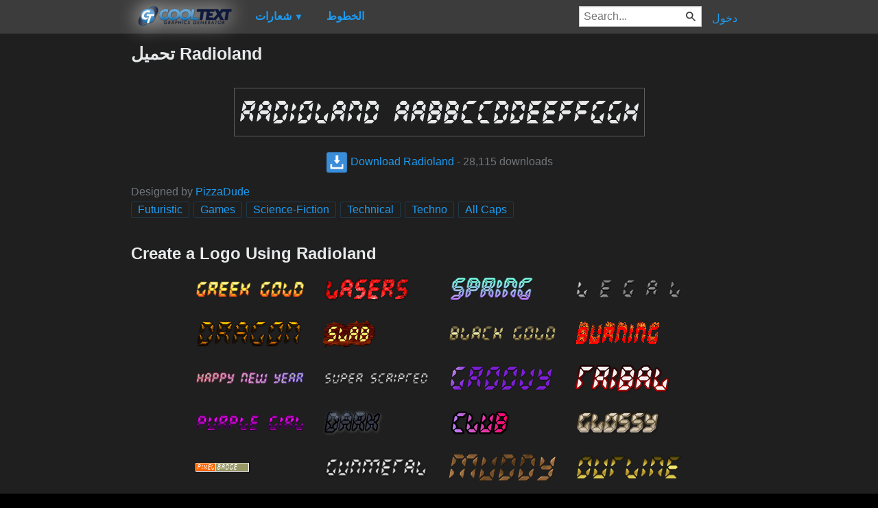

--- FILE ---
content_type: text/html; charset=utf-8
request_url: https://ar.cooltext.com/Download-Font-Radioland
body_size: 42700
content:
<!DOCTYPE html>
<html lang="ar-SA">
<head>
    <title>تحميل Radioland </title>
    <meta name="viewport" content="width=device-width, initial-scale=1" />
    <link rel="stylesheet" href="https://ct.mob0.com/style.54.css" />    
    <meta property="og:url" content="https://ar.cooltext.com/Download-Font-Radioland" />
    <meta property="og:title" content="تحميل Radioland " />
    <meta property="og:image" content="https://ct.mob0.com/Fonts/CharacterMap/Radioland.png" />
    <meta property="og:description" content="Download the Radioland font for free or use it to generate a fancy logo using the custom graphics generator." />
    <meta property="og:type" content="website" />

    <meta name="keywords" content="Radioland,Futuristic,Games,Science-Fiction,Technical,Techno,All Caps,Font Download,Free Font" />

    <script async src="//pagead2.googlesyndication.com/pagead/js/adsbygoogle.js"></script>
    <script>
        (adsbygoogle = window.adsbygoogle || []).push({
            google_ad_client: "ca-pub-8751921752358817",
            enable_page_level_ads: true
        });
    </script>
    <link rel="manifest" href="/manifest.json" />
</head>
<body>
    <table class="Main">
        
    <tr>
        <td class="Left Header"></td>
        <td id="Menu" class="Header">
                <a href="/" style="padding:0px"><img src="https://ct.mob0.com/Small-Logo.png" width="163" height="35" alt="Cool Text Graphics Generator" /></a>
    <div id="Popup" class="Submenu Popup"> </div>
    <ul class="MenuItem">
        <li>
            <a href="/Logos"><b>شعارات</b> <small>▼</small></a>
            <div class="Submenu LogoGallerySmall">
<a href="/Logo-Design-Burning" onmouseover="Tip(event, this, '4.gif')" class="LogoLink" ><img src="https://ct.mob0.com/Logo/Burning.gif" alt="Burning Logo Style" /></a><a href="/Logo-Design-Keen" onmouseover="Tip(event, this, '758279718.png')" class="LogoLink" ><img src="https://ct.mob0.com/Logo/Keen.png" alt="Keen Logo Style" /></a><a href="/Logo-Design-Fun" onmouseover="Tip(event, this, '1009848424.png')" class="LogoLink" ><img src="https://ct.mob0.com/Logo/Fun.png" alt="Fun Logo Style" /></a><a href="/Logo-Design-Skate" onmouseover="Tip(event, this, '780833150.png')" class="LogoLink" ><img src="https://ct.mob0.com/Logo/Skate.png" alt="Skate Logo Style" /></a><a href="/Logo-Design-White" onmouseover="Tip(event, this, '732438332.png')" class="LogoLink" ><img src="https://ct.mob0.com/Logo/White.png" alt="White Logo Style" /></a><a href="/Logo-Design-Tribal" onmouseover="Tip(event, this, '2975689126.png')" class="LogoLink" ><img src="https://ct.mob0.com/Logo/Tribal.png" alt="Tribal Logo Style" /></a><a href="/Logo-Design-SAINT" onmouseover="Tip(event, this, '4516516448.png')" class="LogoLink" ><img src="https://ct.mob0.com/Logo/SAINT.png" alt="SAINT Logo Style" /></a><a href="/Logo-Design-Miami" onmouseover="Tip(event, this, '2854656927.png')" class="LogoLink" ><img src="https://ct.mob0.com/Logo/Miami.png" alt="Miami Logo Style" /></a><a href="/Logo-Design-OZONE" onmouseover="Tip(event, this, '4618063429.png')" class="LogoLink" ><img src="https://ct.mob0.com/Logo/OZONE.png" alt="OZONE Logo Style" /></a><a href="/Logo-Design-Gold-Trim" onmouseover="Tip(event, this, '732443655.png')" class="LogoLink" ><img src="https://ct.mob0.com/Logo/Gold-Trim.png" alt="Gold Trim Logo Style" /></a><a href="/Logo-Design-Supernova" onmouseover="Tip(event, this, '2650967346.png')" class="LogoLink" ><img src="https://ct.mob0.com/Logo/Supernova.png" alt="Supernova Logo Style" /></a><a href="/Logo-Design-Ballerina" onmouseover="Tip(event, this, '4624104889.png')" class="LogoLink" ><img src="https://ct.mob0.com/Logo/Ballerina.png" alt="Ballerina Logo Style" /></a><a href="/Logo-Design-Legal" onmouseover="Tip(event, this, '732429307.png')" class="LogoLink" ><img src="https://ct.mob0.com/Logo/Legal.png" alt="Legal Logo Style" /></a><a href="/Logo-Design-Neon" onmouseover="Tip(event, this, '18.png')" class="LogoLink" ><img src="https://ct.mob0.com/Logo/Neon.png" alt="Neon Logo Style" /></a><a href="/Logo-Design-Glossy" onmouseover="Tip(event, this, '30.png')" class="LogoLink" ><img src="https://ct.mob0.com/Logo/Glossy.png" alt="Glossy Logo Style" /></a><a href="/Logo-Design-Easy" onmouseover="Tip(event, this, '791030843.png')" class="LogoLink" ><img src="https://ct.mob0.com/Logo/Easy.png" alt="Easy Logo Style" /></a><a href="/Logo-Design-Alien-Glow" onmouseover="Tip(event, this, '1.png')" class="LogoLink" ><img src="https://ct.mob0.com/Logo/Alien-Glow.png" alt="Alien Glow Logo Style" /></a><a href="/Logo-Design-Simple" onmouseover="Tip(event, this, '21.png')" class="LogoLink" ><img src="https://ct.mob0.com/Logo/Simple.png" alt="Simple Logo Style" /></a><a href="/Logo-Design-iText" onmouseover="Tip(event, this, '37.png')" class="LogoLink" ><img src="https://ct.mob0.com/Logo/iText.png" alt="iText Logo Style" /></a><a href="/Logo-Design-Trogdor" onmouseover="Tip(event, this, '4112270507.png')" class="LogoLink" ><img src="https://ct.mob0.com/Logo/Trogdor.png" alt="Trogdor Logo Style" /></a><a href="/Logo-Design-Fantasy" onmouseover="Tip(event, this, '45.png')" class="LogoLink" ><img src="https://ct.mob0.com/Logo/Fantasy.png" alt="Fantasy Logo Style" /></a><a href="/Logo-Design-Outline" onmouseover="Tip(event, this, '25.png')" class="LogoLink" ><img src="https://ct.mob0.com/Logo/Outline.png" alt="Outline Logo Style" /></a><a href="/Logo-Design-Sugar" onmouseover="Tip(event, this, '1783669883.png')" class="LogoLink" ><img src="https://ct.mob0.com/Logo/Sugar.png" alt="Sugar Logo Style" /></a><a href="/Logo-Design-Dark-Magic" onmouseover="Tip(event, this, '2975674466.png')" class="LogoLink" ><img src="https://ct.mob0.com/Logo/Dark-Magic.png" alt="Dark Magic Logo Style" /></a><a href="/Logo-Design-Tesla" onmouseover="Tip(event, this, '4113131447.png')" class="LogoLink" ><img src="https://ct.mob0.com/Logo/Tesla.png" alt="Tesla Logo Style" /></a><a href="/Logo-Design-Invaders" onmouseover="Tip(event, this, '4618529410.png')" class="LogoLink" ><img src="https://ct.mob0.com/Logo/Invaders.png" alt="Invaders Logo Style" /></a><a href="/Logo-Design-Fire" onmouseover="Tip(event, this, '13.png')" class="LogoLink" ><img src="https://ct.mob0.com/Logo/Fire.png" alt="Fire Logo Style" /></a><a href="/Logo-Design-Plain" onmouseover="Tip(event, this, '4112952183.png')" class="LogoLink" ><img src="https://ct.mob0.com/Logo/Plain.png" alt="Plain Logo Style" /></a><a href="/Logo-Design-Slab" onmouseover="Tip(event, this, '17.png')" class="LogoLink" ><img src="https://ct.mob0.com/Logo/Slab.png" alt="Slab Logo Style" /></a><a href="/Logo-Design-Chick-Flick" onmouseover="Tip(event, this, '622063540.png')" class="LogoLink" ><img src="https://ct.mob0.com/Logo/Chick-Flick.png" alt="Chick Flick Logo Style" /></a><a href="/Logo-Design-Groovy" onmouseover="Tip(event, this, '789574607.png')" class="LogoLink" ><img src="https://ct.mob0.com/Logo/Groovy.png" alt="Groovy Logo Style" /></a><a href="/Logo-Design-Merry-Christmas" onmouseover="Tip(event, this, '2222568262.png')" class="LogoLink" ><img src="https://ct.mob0.com/Logo/Merry-Christmas.png" alt="Merry Christmas Logo Style" /></a><a href="/Logo-Design-Animated-Glow" onmouseover="Tip(event, this, '26.gif')" class="LogoLink" ><img src="https://ct.mob0.com/Logo/Animated-Glow.gif" alt="Animated Glow Logo Style" /></a><a href="/Logo-Design-Gold-Outline" onmouseover="Tip(event, this, '46.png')" class="LogoLink" ><img src="https://ct.mob0.com/Logo/Gold-Outline.png" alt="Gold Outline Logo Style" /></a><a href="/Logo-Design-Spaced-Out" onmouseover="Tip(event, this, '2655376160.png')" class="LogoLink" ><img src="https://ct.mob0.com/Logo/Spaced-Out.png" alt="Spaced Out Logo Style" /></a><a href="/Logo-Design-Chrome-One" onmouseover="Tip(event, this, '7.png')" class="LogoLink" ><img src="https://ct.mob0.com/Logo/Chrome-One.png" alt="Chrome One Logo Style" /></a><a href="/Logo-Design-Romance" onmouseover="Tip(event, this, '4112260450.png')" class="LogoLink" ><img src="https://ct.mob0.com/Logo/Romance.png" alt="Romance Logo Style" /></a><a href="/Logo-Design-Princess" onmouseover="Tip(event, this, '829964308.png')" class="LogoLink" ><img src="https://ct.mob0.com/Logo/Princess.png" alt="Princess Logo Style" /></a><a href="/Logo-Design-Caster" onmouseover="Tip(event, this, '2654162149.png')" class="LogoLink" ><img src="https://ct.mob0.com/Logo/Caster.png" alt="Caster Logo Style" /></a><a href="/Logo-Design-Club" onmouseover="Tip(event, this, '832337804.png')" class="LogoLink" ><img src="https://ct.mob0.com/Logo/Club.png" alt="Club Logo Style" /></a><a href="/Logo-Design-Spring" onmouseover="Tip(event, this, '759902224.png')" class="LogoLink" ><img src="https://ct.mob0.com/Logo/Spring.png" alt="Spring Logo Style" /></a><a href="/Logo-Design-Glitter" onmouseover="Tip(event, this, '44.gif')" class="LogoLink" ><img src="https://ct.mob0.com/Logo/Glitter.gif" alt="Glitter Logo Style" /></a><a href="/Logo-Design-Comic" onmouseover="Tip(event, this, '9.png')" class="LogoLink" ><img src="https://ct.mob0.com/Logo/Comic.png" alt="Comic Logo Style" /></a><a href="/Logo-Design-Hot-Pink" onmouseover="Tip(event, this, '2651216203.png')" class="LogoLink" ><img src="https://ct.mob0.com/Logo/Hot-Pink.png" alt="Hot Pink Logo Style" /></a><a href="/Logo-Design-Water" onmouseover="Tip(event, this, '830469381.png')" class="LogoLink" ><img src="https://ct.mob0.com/Logo/Water.png" alt="Water Logo Style" /></a><a href="/Logo-Design-Scavenge" onmouseover="Tip(event, this, '4110551533.png')" class="LogoLink" ><img src="https://ct.mob0.com/Logo/Scavenge.png" alt="Scavenge Logo Style" /></a><a href="/Logo-Design-Cupid" onmouseover="Tip(event, this, '622058564.png')" class="LogoLink" ><img src="https://ct.mob0.com/Logo/Cupid.png" alt="Cupid Logo Style" /></a><a href="/Logo-Design-Astroman" onmouseover="Tip(event, this, '4112238638.png')" class="LogoLink" ><img src="https://ct.mob0.com/Logo/Astroman.png" alt="Astroman Logo Style" /></a><a href="/Logo-Design-Glowing-Steel" onmouseover="Tip(event, this, '15.png')" class="LogoLink" ><img src="https://ct.mob0.com/Logo/Glowing-Steel.png" alt="Glowing Steel Logo Style" /></a><a href="/Logo-Design-Conan" onmouseover="Tip(event, this, '4623636111.png')" class="LogoLink" ><img src="https://ct.mob0.com/Logo/Conan.png" alt="Conan Logo Style" /></a><a href="/Logo-Design-Epic-Stone" onmouseover="Tip(event, this, '732440996.png')" class="LogoLink" ><img src="https://ct.mob0.com/Logo/Epic-Stone.png" alt="Epic Stone Logo Style" /></a><a href="/Logo-Design-Ice-Cube" onmouseover="Tip(event, this, '1779834160.png')" class="LogoLink" ><img src="https://ct.mob0.com/Logo/Ice-Cube.png" alt="Ice Cube Logo Style" /></a><a href="/Logo-Design-Gunmetal" onmouseover="Tip(event, this, '852819205.png')" class="LogoLink" ><img src="https://ct.mob0.com/Logo/Gunmetal.png" alt="Gunmetal Logo Style" /></a><a href="/Logo-Design-Vampire" onmouseover="Tip(event, this, '732414977.png')" class="LogoLink" ><img src="https://ct.mob0.com/Logo/Vampire.png" alt="Vampire Logo Style" /></a><a href="/Logo-Design-Tough" onmouseover="Tip(event, this, '758282876.png')" class="LogoLink" ><img src="https://ct.mob0.com/Logo/Tough.png" alt="Tough Logo Style" /></a><a href="/Logo-Design-Coffee-Cup" onmouseover="Tip(event, this, '4528246004.png')" class="LogoLink" ><img src="https://ct.mob0.com/Logo/Coffee-Cup.png" alt="Coffee Cup Logo Style" /></a><a href="/Logo-Design-Gelatin" onmouseover="Tip(event, this, '4516518098.png')" class="LogoLink" ><img src="https://ct.mob0.com/Logo/Gelatin.png" alt="Gelatin Logo Style" /></a><a href="/Logo-Design-TROY" onmouseover="Tip(event, this, '4623632030.png')" class="LogoLink" ><img src="https://ct.mob0.com/Logo/TROY.png" alt="TROY Logo Style" /></a><a href="/Logo-Design-Neon-Glow" onmouseover="Tip(event, this, '4618054285.png')" class="LogoLink" ><img src="https://ct.mob0.com/Logo/Neon-Glow.png" alt="Neon Glow Logo Style" /></a><a href="/Logo-Design-Lava" onmouseover="Tip(event, this, '852774362.png')" class="LogoLink" ><img src="https://ct.mob0.com/Logo/Lava.png" alt="Lava Logo Style" /></a><a href="/Logo-Design-DEEJAY" onmouseover="Tip(event, this, '4112285956.png')" class="LogoLink" ><img src="https://ct.mob0.com/Logo/DEEJAY.png" alt="DEEJAY Logo Style" /></a><a href="/Logo-Design-Gold-Bar" onmouseover="Tip(event, this, '757794054.png')" class="LogoLink" ><img src="https://ct.mob0.com/Logo/Gold-Bar.png" alt="Gold Bar Logo Style" /></a><a href="/Logo-Design-Starburst" onmouseover="Tip(event, this, '22.png')" class="LogoLink" ><img src="https://ct.mob0.com/Logo/Starburst.png" alt="Starburst Logo Style" /></a><a href="/Logo-Design-Greek-Gold" onmouseover="Tip(event, this, '4112421173.png')" class="LogoLink" ><img src="https://ct.mob0.com/Logo/Greek-Gold.png" alt="Greek Gold Logo Style" /></a>            </div>
        </li>
    </ul>
    <ul class="MenuItem">
        <li>
            <a href="/Fonts"><b>الخطوط</b></a>
            
        </li>
    </ul>
        <a class="RightMenu" href="/Login">دخول</a>

    <form action="/Search" id="SearchForm">
        <div style="display:inline; float:right" >
            <input id="search" type="search" name="Query" placeholder="Search..." value="" />
        </div>
    </form>
        </td>
        <td class="Right Header"></td>
    </tr>
    <tr valign="top">
        <td class="Left">
            

<div style="position:fixed">
    <script async src="//pagead2.googlesyndication.com/pagead/js/adsbygoogle.js"></script>
    <ins class="adsbygoogle"
         style="display:inline-block;width:160px;height:600px"
         data-ad-client="ca-pub-8751921752358817"
         data-ad-slot="0004057858"></ins>
    <script>
        (adsbygoogle = window.adsbygoogle || []).push({});
    </script>
</div>
<div style="width:160px;">&nbsp;</div>

        </td>
        <td class="Center" >
            

<h1>تحميل Radioland </h1>
<br />
    <center>
        <a href="https://fonts.cooltext.com/Downloader.aspx?ID=11794"><img src="https://ct.mob0.com/Fonts/Light/Radioland.png" alt="Radioland Example" onmouseover="Tip(event, this, '../Fonts/CharacterMap/Radioland.png')" /></a>
    </center>
    <br />
    <center>
        
        <a href="https://fonts.cooltext.com/Downloader.aspx?ID=11794" title="Download Radioland"><img src="https://ct.mob0.com/share/download.png" class="squareIcon" /> Download Radioland</a>
        - 28,115 downloads
    </center>
<br />
    Designed by <a href="Fonts-PizzaDude" >PizzaDude</a> 
<br />


    <a href="/Fonts-Futuristic" class="tag" title="Browse Futuristic Fonts">Futuristic</a> 
    <a href="/Fonts-Games" class="tag" title="Browse Games Fonts">Games</a> 
    <a href="/Fonts-Science-Fiction" class="tag" title="Browse Science-Fiction Fonts">Science-Fiction</a> 
    <a href="/Fonts-Technical" class="tag" title="Browse Technical Fonts">Technical</a> 
    <a href="/Fonts-Techno" class="tag" title="Browse Techno Fonts">Techno</a> 
    <a href="/Fonts-All-Caps" class="tag" title="Browse All Caps Fonts">All Caps</a> 

<!-- Load character maps first -->
<img src="https://ct.mob0.com/Fonts/CharacterMap/Light/Radioland.png" alt="Radioland Example" style="display:none;" />
<img src="https://ct.mob0.com/Fonts/CharacterMap/Light/Radioland-Character-Map.png" alt="Radioland Character Map" style="display:none;" />
<br />
<br />
<h2>Create a Logo Using Radioland</h2>
<div class="LogoGallery">
    <div><a href="/Logo-Design-Greek-Gold?Font=11794" onmouseover="Tip(event, this, '../Fonts/LogoPreviews/Radioland/Radioland-Font-Preview-Greek-Gold-Logo.png')" class="LogoLink"><img src="https://ct.mob0.com/Fonts/LogoPreviews/Radioland/small/Radioland-Font-Preview-Greek-Gold-Logo.png" alt="Greek Gold Logo Style" /></a></div>
    <div><a href="/Logo-Design-Lasers?Font=11794" onmouseover="Tip(event, this, '../Fonts/LogoPreviews/Radioland/Radioland-Font-Preview-Lasers-Logo.png')" class="LogoLink"><img src="https://ct.mob0.com/Fonts/LogoPreviews/Radioland/small/Radioland-Font-Preview-Lasers-Logo.png" alt="Lasers Logo Style" /></a></div>
    <div><a href="/Logo-Design-Spring?Font=11794" onmouseover="Tip(event, this, '../Fonts/LogoPreviews/Radioland/Radioland-Font-Preview-Spring-Logo.png')" class="LogoLink"><img src="https://ct.mob0.com/Fonts/LogoPreviews/Radioland/small/Radioland-Font-Preview-Spring-Logo.png" alt="Spring Logo Style" /></a></div>
    <div><a href="/Logo-Design-Legal?Font=11794" onmouseover="Tip(event, this, '../Fonts/LogoPreviews/Radioland/Radioland-Font-Preview-Legal-Logo.png')" class="LogoLink"><img src="https://ct.mob0.com/Fonts/LogoPreviews/Radioland/small/Radioland-Font-Preview-Legal-Logo.png" alt="Legal Logo Style" /></a></div>
    <div><a href="/Logo-Design-Dragon?Font=11794" onmouseover="Tip(event, this, '../Fonts/LogoPreviews/Radioland/Radioland-Font-Preview-Dragon-Logo.png')" class="LogoLink"><img src="https://ct.mob0.com/Fonts/LogoPreviews/Radioland/small/Radioland-Font-Preview-Dragon-Logo.png" alt="Dragon Logo Style" /></a></div>
    <div><a href="/Logo-Design-Slab?Font=11794" onmouseover="Tip(event, this, '../Fonts/LogoPreviews/Radioland/Radioland-Font-Preview-Slab-Logo.png')" class="LogoLink"><img src="https://ct.mob0.com/Fonts/LogoPreviews/Radioland/small/Radioland-Font-Preview-Slab-Logo.png" alt="Slab Logo Style" /></a></div>
    <div><a href="/Logo-Design-Black-Gold?Font=11794" onmouseover="Tip(event, this, '../Fonts/LogoPreviews/Radioland/Radioland-Font-Preview-Black-Gold-Logo.png')" class="LogoLink"><img src="https://ct.mob0.com/Fonts/LogoPreviews/Radioland/small/Radioland-Font-Preview-Black-Gold-Logo.png" alt="Black Gold Logo Style" /></a></div>
    <div><a href="/Logo-Design-Burning?Font=11794" onmouseover="Tip(event, this, '../Fonts/LogoPreviews/Radioland/Radioland-Font-Preview-Burning-Logo.gif')" class="LogoLink"><img src="https://ct.mob0.com/Fonts/LogoPreviews/Radioland/small/Radioland-Font-Preview-Burning-Logo.gif" alt="Burning Logo Style" /></a></div>
    <div><a href="/Logo-Design-Happy-New-Year?Font=11794" onmouseover="Tip(event, this, '../Fonts/LogoPreviews/Radioland/Radioland-Font-Preview-Happy-New-Year-Logo.png')" class="LogoLink"><img src="https://ct.mob0.com/Fonts/LogoPreviews/Radioland/small/Radioland-Font-Preview-Happy-New-Year-Logo.png" alt="Happy New Year Logo Style" /></a></div>
    <div><a href="/Logo-Design-Super-Scripted?Font=11794" onmouseover="Tip(event, this, '../Fonts/LogoPreviews/Radioland/Radioland-Font-Preview-Super-Scripted-Logo.png')" class="LogoLink"><img src="https://ct.mob0.com/Fonts/LogoPreviews/Radioland/small/Radioland-Font-Preview-Super-Scripted-Logo.png" alt="Super Scripted Logo Style" /></a></div>
    <div><a href="/Logo-Design-Groovy?Font=11794" onmouseover="Tip(event, this, '../Fonts/LogoPreviews/Radioland/Radioland-Font-Preview-Groovy-Logo.png')" class="LogoLink"><img src="https://ct.mob0.com/Fonts/LogoPreviews/Radioland/small/Radioland-Font-Preview-Groovy-Logo.png" alt="Groovy Logo Style" /></a></div>
    <div><a href="/Logo-Design-Tribal?Font=11794" onmouseover="Tip(event, this, '../Fonts/LogoPreviews/Radioland/Radioland-Font-Preview-Tribal-Logo.png')" class="LogoLink"><img src="https://ct.mob0.com/Fonts/LogoPreviews/Radioland/small/Radioland-Font-Preview-Tribal-Logo.png" alt="Tribal Logo Style" /></a></div>
    <div><a href="/Logo-Design-PURPLE-GIRL?Font=11794" onmouseover="Tip(event, this, '../Fonts/LogoPreviews/Radioland/Radioland-Font-Preview-PURPLE-GIRL-Logo.png')" class="LogoLink"><img src="https://ct.mob0.com/Fonts/LogoPreviews/Radioland/small/Radioland-Font-Preview-PURPLE-GIRL-Logo.png" alt="PURPLE GIRL Logo Style" /></a></div>
    <div><a href="/Logo-Design-Dark?Font=11794" onmouseover="Tip(event, this, '../Fonts/LogoPreviews/Radioland/Radioland-Font-Preview-Dark-Logo.png')" class="LogoLink"><img src="https://ct.mob0.com/Fonts/LogoPreviews/Radioland/small/Radioland-Font-Preview-Dark-Logo.png" alt="Dark Logo Style" /></a></div>
    <div><a href="/Logo-Design-Club?Font=11794" onmouseover="Tip(event, this, '../Fonts/LogoPreviews/Radioland/Radioland-Font-Preview-Club-Logo.png')" class="LogoLink"><img src="https://ct.mob0.com/Fonts/LogoPreviews/Radioland/small/Radioland-Font-Preview-Club-Logo.png" alt="Club Logo Style" /></a></div>
    <div><a href="/Logo-Design-Glossy?Font=11794" onmouseover="Tip(event, this, '../Fonts/LogoPreviews/Radioland/Radioland-Font-Preview-Glossy-Logo.png')" class="LogoLink"><img src="https://ct.mob0.com/Fonts/LogoPreviews/Radioland/small/Radioland-Font-Preview-Glossy-Logo.png" alt="Glossy Logo Style" /></a></div>
    <div><a href="/Logo-Design-Pixel-Badge?Font=11794" onmouseover="Tip(event, this, '../Fonts/LogoPreviews/Radioland/Radioland-Font-Preview-Pixel-Badge-Logo.gif')" class="LogoLink"><img src="https://ct.mob0.com/Fonts/LogoPreviews/Radioland/small/Radioland-Font-Preview-Pixel-Badge-Logo.gif" alt="Pixel Badge Logo Style" /></a></div>
    <div><a href="/Logo-Design-Gunmetal?Font=11794" onmouseover="Tip(event, this, '../Fonts/LogoPreviews/Radioland/Radioland-Font-Preview-Gunmetal-Logo.png')" class="LogoLink"><img src="https://ct.mob0.com/Fonts/LogoPreviews/Radioland/small/Radioland-Font-Preview-Gunmetal-Logo.png" alt="Gunmetal Logo Style" /></a></div>
    <div><a href="/Logo-Design-Muddy?Font=11794" onmouseover="Tip(event, this, '../Fonts/LogoPreviews/Radioland/Radioland-Font-Preview-Muddy-Logo.png')" class="LogoLink"><img src="https://ct.mob0.com/Fonts/LogoPreviews/Radioland/small/Radioland-Font-Preview-Muddy-Logo.png" alt="Muddy Logo Style" /></a></div>
    <div><a href="/Logo-Design-Outline?Font=11794" onmouseover="Tip(event, this, '../Fonts/LogoPreviews/Radioland/Radioland-Font-Preview-Outline-Logo.png')" class="LogoLink"><img src="https://ct.mob0.com/Fonts/LogoPreviews/Radioland/small/Radioland-Font-Preview-Outline-Logo.png" alt="Outline Logo Style" /></a></div>
    <div><a href="/Logo-Design-Keen?Font=11794" onmouseover="Tip(event, this, '../Fonts/LogoPreviews/Radioland/Radioland-Font-Preview-Keen-Logo.png')" class="LogoLink"><img src="https://ct.mob0.com/Fonts/LogoPreviews/Radioland/small/Radioland-Font-Preview-Keen-Logo.png" alt="Keen Logo Style" /></a></div>
    <div><a href="/Logo-Design-Glowing-Steel?Font=11794" onmouseover="Tip(event, this, '../Fonts/LogoPreviews/Radioland/Radioland-Font-Preview-Glowing-Steel-Logo.png')" class="LogoLink"><img src="https://ct.mob0.com/Fonts/LogoPreviews/Radioland/small/Radioland-Font-Preview-Glowing-Steel-Logo.png" alt="Glowing Steel Logo Style" /></a></div>
    <div><a href="/Logo-Design-Love?Font=11794" onmouseover="Tip(event, this, '../Fonts/LogoPreviews/Radioland/Radioland-Font-Preview-Love-Logo.gif')" class="LogoLink"><img src="https://ct.mob0.com/Fonts/LogoPreviews/Radioland/small/Radioland-Font-Preview-Love-Logo.gif" alt="Love Logo Style" /></a></div>
    <div><a href="/Logo-Design-Epic-Stone?Font=11794" onmouseover="Tip(event, this, '../Fonts/LogoPreviews/Radioland/Radioland-Font-Preview-Epic-Stone-Logo.png')" class="LogoLink"><img src="https://ct.mob0.com/Fonts/LogoPreviews/Radioland/small/Radioland-Font-Preview-Epic-Stone-Logo.png" alt="Epic Stone Logo Style" /></a></div>
    <div><a href="/Logo-Design-Fire?Font=11794" onmouseover="Tip(event, this, '../Fonts/LogoPreviews/Radioland/Radioland-Font-Preview-Fire-Logo.png')" class="LogoLink"><img src="https://ct.mob0.com/Fonts/LogoPreviews/Radioland/small/Radioland-Font-Preview-Fire-Logo.png" alt="Fire Logo Style" /></a></div>
    <div><a href="/Logo-Design-Neron?Font=11794" onmouseover="Tip(event, this, '../Fonts/LogoPreviews/Radioland/Radioland-Font-Preview-Neron-Logo.png')" class="LogoLink"><img src="https://ct.mob0.com/Fonts/LogoPreviews/Radioland/small/Radioland-Font-Preview-Neron-Logo.png" alt="Neron Logo Style" /></a></div>
    <div><a href="/Logo-Design-Chrome-One?Font=11794" onmouseover="Tip(event, this, '../Fonts/LogoPreviews/Radioland/Radioland-Font-Preview-Chrome-One-Logo.png')" class="LogoLink"><img src="https://ct.mob0.com/Fonts/LogoPreviews/Radioland/small/Radioland-Font-Preview-Chrome-One-Logo.png" alt="Chrome One Logo Style" /></a></div>
    <div><a href="/Logo-Design-3D-Outline-Gradient?Font=11794" onmouseover="Tip(event, this, '../Fonts/LogoPreviews/Radioland/Radioland-Font-Preview-3D-Outline-Gradient-Logo.png')" class="LogoLink"><img src="https://ct.mob0.com/Fonts/LogoPreviews/Radioland/small/Radioland-Font-Preview-3D-Outline-Gradient-Logo.png" alt="3D Outline Gradient Logo Style" /></a></div>
    <div><a href="/Logo-Design-Merry-Christmas?Font=11794" onmouseover="Tip(event, this, '../Fonts/LogoPreviews/Radioland/Radioland-Font-Preview-Merry-Christmas-Logo.png')" class="LogoLink"><img src="https://ct.mob0.com/Fonts/LogoPreviews/Radioland/small/Radioland-Font-Preview-Merry-Christmas-Logo.png" alt="Merry Christmas Logo Style" /></a></div>
    <div><a href="/Logo-Design-Supernova?Font=11794" onmouseover="Tip(event, this, '../Fonts/LogoPreviews/Radioland/Radioland-Font-Preview-Supernova-Logo.png')" class="LogoLink"><img src="https://ct.mob0.com/Fonts/LogoPreviews/Radioland/small/Radioland-Font-Preview-Supernova-Logo.png" alt="Supernova Logo Style" /></a></div>
    <div><a href="/Logo-Design-Blinkie?Font=11794" onmouseover="Tip(event, this, '../Fonts/LogoPreviews/Radioland/Radioland-Font-Preview-Blinkie-Logo.gif')" class="LogoLink"><img src="https://ct.mob0.com/Fonts/LogoPreviews/Radioland/small/Radioland-Font-Preview-Blinkie-Logo.gif" alt="Blinkie Logo Style" /></a></div>
    <div><a href="/Logo-Design-Sushi?Font=11794" onmouseover="Tip(event, this, '../Fonts/LogoPreviews/Radioland/Radioland-Font-Preview-Sushi-Logo.png')" class="LogoLink"><img src="https://ct.mob0.com/Fonts/LogoPreviews/Radioland/small/Radioland-Font-Preview-Sushi-Logo.png" alt="Sushi Logo Style" /></a></div>
    <div><a href="/Logo-Design-Fantasy?Font=11794" onmouseover="Tip(event, this, '../Fonts/LogoPreviews/Radioland/Radioland-Font-Preview-Fantasy-Logo.png')" class="LogoLink"><img src="https://ct.mob0.com/Fonts/LogoPreviews/Radioland/small/Radioland-Font-Preview-Fantasy-Logo.png" alt="Fantasy Logo Style" /></a></div>
    <div><a href="/Logo-Design-Particle?Font=11794" onmouseover="Tip(event, this, '../Fonts/LogoPreviews/Radioland/Radioland-Font-Preview-Particle-Logo.png')" class="LogoLink"><img src="https://ct.mob0.com/Fonts/LogoPreviews/Radioland/small/Radioland-Font-Preview-Particle-Logo.png" alt="Particle Logo Style" /></a></div>
    <div><a href="/Logo-Design-Tough?Font=11794" onmouseover="Tip(event, this, '../Fonts/LogoPreviews/Radioland/Radioland-Font-Preview-Tough-Logo.png')" class="LogoLink"><img src="https://ct.mob0.com/Fonts/LogoPreviews/Radioland/small/Radioland-Font-Preview-Tough-Logo.png" alt="Tough Logo Style" /></a></div>
    <div><a href="/Logo-Design-DEEJAY?Font=11794" onmouseover="Tip(event, this, '../Fonts/LogoPreviews/Radioland/Radioland-Font-Preview-DEEJAY-Logo.png')" class="LogoLink"><img src="https://ct.mob0.com/Fonts/LogoPreviews/Radioland/small/Radioland-Font-Preview-DEEJAY-Logo.png" alt="DEEJAY Logo Style" /></a></div>
    <div><a href="/Logo-Design-Easy?Font=11794" onmouseover="Tip(event, this, '../Fonts/LogoPreviews/Radioland/Radioland-Font-Preview-Easy-Logo.png')" class="LogoLink"><img src="https://ct.mob0.com/Fonts/LogoPreviews/Radioland/small/Radioland-Font-Preview-Easy-Logo.png" alt="Easy Logo Style" /></a></div>
    <div><a href="/Logo-Design-Neon?Font=11794" onmouseover="Tip(event, this, '../Fonts/LogoPreviews/Radioland/Radioland-Font-Preview-Neon-Logo.png')" class="LogoLink"><img src="https://ct.mob0.com/Fonts/LogoPreviews/Radioland/small/Radioland-Font-Preview-Neon-Logo.png" alt="Neon Logo Style" /></a></div>
    <div><a href="/Logo-Design-Water?Font=11794" onmouseover="Tip(event, this, '../Fonts/LogoPreviews/Radioland/Radioland-Font-Preview-Water-Logo.png')" class="LogoLink"><img src="https://ct.mob0.com/Fonts/LogoPreviews/Radioland/small/Radioland-Font-Preview-Water-Logo.png" alt="Water Logo Style" /></a></div>
    <div><a href="/Logo-Design-House-Arryn?Font=11794" onmouseover="Tip(event, this, '../Fonts/LogoPreviews/Radioland/Radioland-Font-Preview-House-Arryn-Logo.png')" class="LogoLink"><img src="https://ct.mob0.com/Fonts/LogoPreviews/Radioland/small/Radioland-Font-Preview-House-Arryn-Logo.png" alt="House Arryn Logo Style" /></a></div>
    <div><a href="/Logo-Design-Chick-Flick?Font=11794" onmouseover="Tip(event, this, '../Fonts/LogoPreviews/Radioland/Radioland-Font-Preview-Chick-Flick-Logo.png')" class="LogoLink"><img src="https://ct.mob0.com/Fonts/LogoPreviews/Radioland/small/Radioland-Font-Preview-Chick-Flick-Logo.png" alt="Chick Flick Logo Style" /></a></div>
    <div><a href="/Logo-Design-Fun?Font=11794" onmouseover="Tip(event, this, '../Fonts/LogoPreviews/Radioland/Radioland-Font-Preview-Fun-Logo.png')" class="LogoLink"><img src="https://ct.mob0.com/Fonts/LogoPreviews/Radioland/small/Radioland-Font-Preview-Fun-Logo.png" alt="Fun Logo Style" /></a></div>
    <div><a href="/Logo-Design-Dark-Magic?Font=11794" onmouseover="Tip(event, this, '../Fonts/LogoPreviews/Radioland/Radioland-Font-Preview-Dark-Magic-Logo.png')" class="LogoLink"><img src="https://ct.mob0.com/Fonts/LogoPreviews/Radioland/small/Radioland-Font-Preview-Dark-Magic-Logo.png" alt="Dark Magic Logo Style" /></a></div>
    <div><a href="/Logo-Design-Hot-Pink?Font=11794" onmouseover="Tip(event, this, '../Fonts/LogoPreviews/Radioland/Radioland-Font-Preview-Hot-Pink-Logo.png')" class="LogoLink"><img src="https://ct.mob0.com/Fonts/LogoPreviews/Radioland/small/Radioland-Font-Preview-Hot-Pink-Logo.png" alt="Hot Pink Logo Style" /></a></div>
    <div><a href="/Logo-Design-Spaced-Out?Font=11794" onmouseover="Tip(event, this, '../Fonts/LogoPreviews/Radioland/Radioland-Font-Preview-Spaced-Out-Logo.png')" class="LogoLink"><img src="https://ct.mob0.com/Fonts/LogoPreviews/Radioland/small/Radioland-Font-Preview-Spaced-Out-Logo.png" alt="Spaced Out Logo Style" /></a></div>
    <div><a href="/Logo-Design-3D-Outline-Textured?Font=11794" onmouseover="Tip(event, this, '../Fonts/LogoPreviews/Radioland/Radioland-Font-Preview-3D-Outline-Textured-Logo.png')" class="LogoLink"><img src="https://ct.mob0.com/Fonts/LogoPreviews/Radioland/small/Radioland-Font-Preview-3D-Outline-Textured-Logo.png" alt="3D Outline Textured Logo Style" /></a></div>
    <div><a href="/Logo-Design-Miami?Font=11794" onmouseover="Tip(event, this, '../Fonts/LogoPreviews/Radioland/Radioland-Font-Preview-Miami-Logo.png')" class="LogoLink"><img src="https://ct.mob0.com/Fonts/LogoPreviews/Radioland/small/Radioland-Font-Preview-Miami-Logo.png" alt="Miami Logo Style" /></a></div>
    <div><a href="/Logo-Design-Saint-Patrick?Font=11794" onmouseover="Tip(event, this, '../Fonts/LogoPreviews/Radioland/Radioland-Font-Preview-Saint-Patrick-Logo.png')" class="LogoLink"><img src="https://ct.mob0.com/Fonts/LogoPreviews/Radioland/small/Radioland-Font-Preview-Saint-Patrick-Logo.png" alt="Saint Patrick Logo Style" /></a></div>
    <div><a href="/Logo-Design-Tesla?Font=11794" onmouseover="Tip(event, this, '../Fonts/LogoPreviews/Radioland/Radioland-Font-Preview-Tesla-Logo.png')" class="LogoLink"><img src="https://ct.mob0.com/Fonts/LogoPreviews/Radioland/small/Radioland-Font-Preview-Tesla-Logo.png" alt="Tesla Logo Style" /></a></div>
    <div><a href="/Logo-Design-Animated-Glow?Font=11794" onmouseover="Tip(event, this, '../Fonts/LogoPreviews/Radioland/Radioland-Font-Preview-Animated-Glow-Logo.gif')" class="LogoLink"><img src="https://ct.mob0.com/Fonts/LogoPreviews/Radioland/small/Radioland-Font-Preview-Animated-Glow-Logo.gif" alt="Animated Glow Logo Style" /></a></div>
    <div><a href="/Logo-Design-Cupid?Font=11794" onmouseover="Tip(event, this, '../Fonts/LogoPreviews/Radioland/Radioland-Font-Preview-Cupid-Logo.png')" class="LogoLink"><img src="https://ct.mob0.com/Fonts/LogoPreviews/Radioland/small/Radioland-Font-Preview-Cupid-Logo.png" alt="Cupid Logo Style" /></a></div>
    <div><a href="/Logo-Design-Stranger?Font=11794" onmouseover="Tip(event, this, '../Fonts/LogoPreviews/Radioland/Radioland-Font-Preview-Stranger-Logo.png')" class="LogoLink"><img src="https://ct.mob0.com/Fonts/LogoPreviews/Radioland/small/Radioland-Font-Preview-Stranger-Logo.png" alt="Stranger Logo Style" /></a></div>
    <div><a href="/Logo-Design-Trogdor?Font=11794" onmouseover="Tip(event, this, '../Fonts/LogoPreviews/Radioland/Radioland-Font-Preview-Trogdor-Logo.png')" class="LogoLink"><img src="https://ct.mob0.com/Fonts/LogoPreviews/Radioland/small/Radioland-Font-Preview-Trogdor-Logo.png" alt="Trogdor Logo Style" /></a></div>
    <div><a href="/Logo-Design-Gelatin?Font=11794" onmouseover="Tip(event, this, '../Fonts/LogoPreviews/Radioland/Radioland-Font-Preview-Gelatin-Logo.png')" class="LogoLink"><img src="https://ct.mob0.com/Fonts/LogoPreviews/Radioland/small/Radioland-Font-Preview-Gelatin-Logo.png" alt="Gelatin Logo Style" /></a></div>
    <div><a href="/Logo-Design-Grinch?Font=11794" onmouseover="Tip(event, this, '../Fonts/LogoPreviews/Radioland/Radioland-Font-Preview-Grinch-Logo.png')" class="LogoLink"><img src="https://ct.mob0.com/Fonts/LogoPreviews/Radioland/small/Radioland-Font-Preview-Grinch-Logo.png" alt="Grinch Logo Style" /></a></div>
    <div><a href="/Logo-Design-Princess?Font=11794" onmouseover="Tip(event, this, '../Fonts/LogoPreviews/Radioland/Radioland-Font-Preview-Princess-Logo.png')" class="LogoLink"><img src="https://ct.mob0.com/Fonts/LogoPreviews/Radioland/small/Radioland-Font-Preview-Princess-Logo.png" alt="Princess Logo Style" /></a></div>
    <div><a href="/Logo-Design-Halloween?Font=11794" onmouseover="Tip(event, this, '../Fonts/LogoPreviews/Radioland/Radioland-Font-Preview-Halloween-Logo.png')" class="LogoLink"><img src="https://ct.mob0.com/Fonts/LogoPreviews/Radioland/small/Radioland-Font-Preview-Halloween-Logo.png" alt="Halloween Logo Style" /></a></div>
    <div><a href="/Logo-Design-TROY?Font=11794" onmouseover="Tip(event, this, '../Fonts/LogoPreviews/Radioland/Radioland-Font-Preview-TROY-Logo.png')" class="LogoLink"><img src="https://ct.mob0.com/Fonts/LogoPreviews/Radioland/small/Radioland-Font-Preview-TROY-Logo.png" alt="TROY Logo Style" /></a></div>
    <div><a href="/Logo-Design-Simple?Font=11794" onmouseover="Tip(event, this, '../Fonts/LogoPreviews/Radioland/Radioland-Font-Preview-Simple-Logo.png')" class="LogoLink"><img src="https://ct.mob0.com/Fonts/LogoPreviews/Radioland/small/Radioland-Font-Preview-Simple-Logo.png" alt="Simple Logo Style" /></a></div>
    <div><a href="/Logo-Design-Starburst?Font=11794" onmouseover="Tip(event, this, '../Fonts/LogoPreviews/Radioland/Radioland-Font-Preview-Starburst-Logo.png')" class="LogoLink"><img src="https://ct.mob0.com/Fonts/LogoPreviews/Radioland/small/Radioland-Font-Preview-Starburst-Logo.png" alt="Starburst Logo Style" /></a></div>
    <div><a href="/Logo-Design-Ice-Cube?Font=11794" onmouseover="Tip(event, this, '../Fonts/LogoPreviews/Radioland/Radioland-Font-Preview-Ice-Cube-Logo.png')" class="LogoLink"><img src="https://ct.mob0.com/Fonts/LogoPreviews/Radioland/small/Radioland-Font-Preview-Ice-Cube-Logo.png" alt="Ice Cube Logo Style" /></a></div>

</div>
<br />

<h2>Radioland Example</h2>
<center>
    <img src="https://ct.mob0.com/Fonts/CharacterMap/Light/Radioland.png" alt="Radioland Example" style="max-width:100%;" />
</center>
<br />

<h2>Radioland Character Map</h2>
<center>
    <img src="https://ct.mob0.com/Fonts/CharacterMap/Light/Radioland-Character-Map.png" alt="Radioland Character Map" style="max-width:100%;" />
</center>
<br />

<b>Added on 09/رمضان/1432</b>
<br />
28,115 downloads
    <br />
    Designed by <a href="Fonts-PizzaDude" >PizzaDude</a> 
<br />
<br />
<h2>Similar Fonts</h2>
    <a href="/Download-Font-Digital+Dream"><img src="https://ct.mob0.com/Fonts/Preview/Light/Digital-Dream.png" alt="Digital Dream Font" width="360" onmouseover="Tip(event, this, '../Fonts/CharacterMap/Digital-Dream.png')" /></a>
    <a href="/Download-Font-LED+Board"><img src="https://ct.mob0.com/Fonts/Preview/Light/LED-Board.png" alt="LED Board Font" width="360" onmouseover="Tip(event, this, '../Fonts/CharacterMap/LED-Board.png')" /></a>
    <a href="/Download-Font-Laserian"><img src="https://ct.mob0.com/Fonts/Preview/Light/laserian.png" alt="Laserian Font" width="360" onmouseover="Tip(event, this, '../Fonts/CharacterMap/laserian.png')" /></a>
    <a href="/Download-Font-BPdots"><img src="https://ct.mob0.com/Fonts/Preview/Light/BPdots.png" alt="BPdots Font" width="360" onmouseover="Tip(event, this, '../Fonts/CharacterMap/BPdots.png')" /></a>
    <a href="/Download-Font-Xerox+Malfunction"><img src="https://ct.mob0.com/Fonts/Preview/Light/Xerox-Malfunction-(BRK).png" alt="Xerox Malfunction Font" width="360" onmouseover="Tip(event, this, '../Fonts/CharacterMap/Xerox-Malfunction-(BRK).png')" /></a>


<br />
<br />
<h2>كيف تسجل الخط</h2>
<br />
ربما تحتاج فك الضغط عن ملفات الـ zip. قبل تسجيل الخط.
<br />
<br /><b>ويندوز (اكس بي/فيستا)</b>
<br />
<br />
اضغط كليك يمين علي ملف الـ ttf. ثم اختار install.
<br />
<br /><b>ماك (10.3 او ما بعده)</b>
<br />
<br />
اضغط مرتين بالفأرة علي ملف الـ ttf. واختار install.
<br />
<br />


            <br />
            <center>
                

    <script async src="//pagead2.googlesyndication.com/pagead/js/adsbygoogle.js"></script>
    <ins class="adsbygoogle"
         style="display:inline-block;width:336px;height:280px"
         data-ad-client="ca-pub-8751921752358817"
         data-ad-slot="0189398578"></ins>
    <script>
        (adsbygoogle = window.adsbygoogle || []).push({});
    </script>

            </center>
            
            
            <br />
            <h2>Generator Categories</h2>
            <a href="/Logos" class="tag-cloud">Most Popular</a>
            

    <a href="/Logos-Animated" class="tag-cloud">Animated <font size="-1">(7)</font></a>
    <a href="/Logos-Black" class="tag-cloud">Black <font size="-1">(13)</font></a>
    <a href="/Logos-Blue" class="tag-cloud">Blue <font size="-1">(17)</font></a>
    <a href="/Logos-Brown" class="tag-cloud">Brown <font size="-1">(8)</font></a>
    <a href="/Logos-Burning" class="tag-cloud">Burning <font size="-1">(6)</font></a>
    <a href="/Logos-Casual" class="tag-cloud">Casual <font size="-1">(5)</font></a>
    <a href="/Logos-Chrome" class="tag-cloud">Chrome <font size="-1">(11)</font></a>
    <a href="/Logos-Classic" class="tag-cloud">Classic <font size="-1">(5)</font></a>
    <a href="/Logos-Distressed" class="tag-cloud">Distressed <font size="-1">(22)</font></a>
    <a href="/Logos-Elegant" class="tag-cloud">Elegant <font size="-1">(11)</font></a>
    <a href="/Logos-Fire" class="tag-cloud">Fire <font size="-1">(6)</font></a>
    <a href="/Logos-Fun" class="tag-cloud">Fun <font size="-1">(10)</font></a>
    <a href="/Logos-Girly" class="tag-cloud">Girly <font size="-1">(7)</font></a>
    <a href="/Logos-Glossy" class="tag-cloud">Glossy <font size="-1">(16)</font></a>
    <a href="/Logos-Glowing" class="tag-cloud">Glowing <font size="-1">(20)</font></a>
    <a href="/Logos-Gold" class="tag-cloud">Gold <font size="-1">(19)</font></a>
    <a href="/Logos-Gradient" class="tag-cloud">Gradient <font size="-1">(6)</font></a>
    <a href="/Logos-Gray" class="tag-cloud">Gray <font size="-1">(8)</font></a>
    <a href="/Logos-Green" class="tag-cloud">Green <font size="-1">(12)</font></a>
    <a href="/Logos-Heavy" class="tag-cloud">Heavy <font size="-1">(19)</font></a>
    <a href="/Logos-Holiday" class="tag-cloud">Holiday <font size="-1">(6)</font></a>
    <a href="/Logos-Ice" class="tag-cloud">Ice <font size="-1">(6)</font></a>
    <a href="/Logos-Medieval" class="tag-cloud">Medieval <font size="-1">(12)</font></a>
    <a href="/Logos-Metal" class="tag-cloud">Metal <font size="-1">(8)</font></a>
    <a href="/Logos-Neon" class="tag-cloud">Neon <font size="-1">(5)</font></a>
    <a href="/Logos-Orange" class="tag-cloud">Orange <font size="-1">(10)</font></a>
    <a href="/Logos-Outline" class="tag-cloud">Outline <font size="-1">(31)</font></a>
    <a href="/Logos-Pink" class="tag-cloud">Pink <font size="-1">(14)</font></a>
    <a href="/Logos-Purple" class="tag-cloud">Purple <font size="-1">(15)</font></a>
    <a href="/Logos-Red" class="tag-cloud">Red <font size="-1">(25)</font></a>
    <a href="/Logos-Retro" class="tag-cloud">Retro <font size="-1">(7)</font></a>
    <a href="/Logos-Rounded" class="tag-cloud">Rounded <font size="-1">(22)</font></a>
    <a href="/Logos-Science-Fiction" class="tag-cloud">Science-Fiction <font size="-1">(9)</font></a>
    <a href="/Logos-Script" class="tag-cloud">Script <font size="-1">(5)</font></a>
    <a href="/Logos-Shadow" class="tag-cloud">Shadow <font size="-1">(10)</font></a>
    <a href="/Logos-Sharp" class="tag-cloud">Sharp <font size="-1">(6)</font></a>
    <a href="/Logos-Shiny" class="tag-cloud">Shiny <font size="-1">(9)</font></a>
    <a href="/Logos-Space" class="tag-cloud">Space <font size="-1">(8)</font></a>
    <a href="/Logos-Sparkle" class="tag-cloud">Sparkle <font size="-1">(7)</font></a>
    <a href="/Logos-Stencil" class="tag-cloud">Stencil <font size="-1">(6)</font></a>
    <a href="/Logos-Stone" class="tag-cloud">Stone <font size="-1">(7)</font></a>
    <a href="/Logos-Trippy" class="tag-cloud">Trippy <font size="-1">(5)</font></a>
    <a href="/Logos-Valentines" class="tag-cloud">Valentines <font size="-1">(6)</font></a>
    <a href="/Logos-White" class="tag-cloud">White <font size="-1">(7)</font></a>
    <a href="/Logos-Yellow" class="tag-cloud">Yellow <font size="-1">(15)</font></a>

            
            
        </td>
        <td class="Right">
            

<div style="position:fixed;">
    
        <script async src="//pagead2.googlesyndication.com/pagead/js/adsbygoogle.js"></script>
        <ins class="adsbygoogle"
             style="display:inline-block;width:160px;height:600px"
             data-ad-client="ca-pub-8751921752358817"
             data-ad-slot="8500747018"></ins>
        <script>(adsbygoogle = window.adsbygoogle || []).push({});</script>
    
</div>
<div style="width:160px;">&nbsp;</div>


        </td>
    </tr>
    <tr>
        <td colspan="3" id="Footer">
            <a href="Contact"> اتصل بنا</a> &nbsp; <a href="Link"> توصيل لهذا الموقع</a>
            
            
        </td>
    </tr>
</table>

<script type="text/javascript" src="https://ct.mob0.com/Menu.4.js"></script>


</body>
</html>

--- FILE ---
content_type: text/html; charset=utf-8
request_url: https://www.google.com/recaptcha/api2/aframe
body_size: 267
content:
<!DOCTYPE HTML><html><head><meta http-equiv="content-type" content="text/html; charset=UTF-8"></head><body><script nonce="uMGuWhNdZdCrOS9FyBb3uw">/** Anti-fraud and anti-abuse applications only. See google.com/recaptcha */ try{var clients={'sodar':'https://pagead2.googlesyndication.com/pagead/sodar?'};window.addEventListener("message",function(a){try{if(a.source===window.parent){var b=JSON.parse(a.data);var c=clients[b['id']];if(c){var d=document.createElement('img');d.src=c+b['params']+'&rc='+(localStorage.getItem("rc::a")?sessionStorage.getItem("rc::b"):"");window.document.body.appendChild(d);sessionStorage.setItem("rc::e",parseInt(sessionStorage.getItem("rc::e")||0)+1);localStorage.setItem("rc::h",'1768747763280');}}}catch(b){}});window.parent.postMessage("_grecaptcha_ready", "*");}catch(b){}</script></body></html>